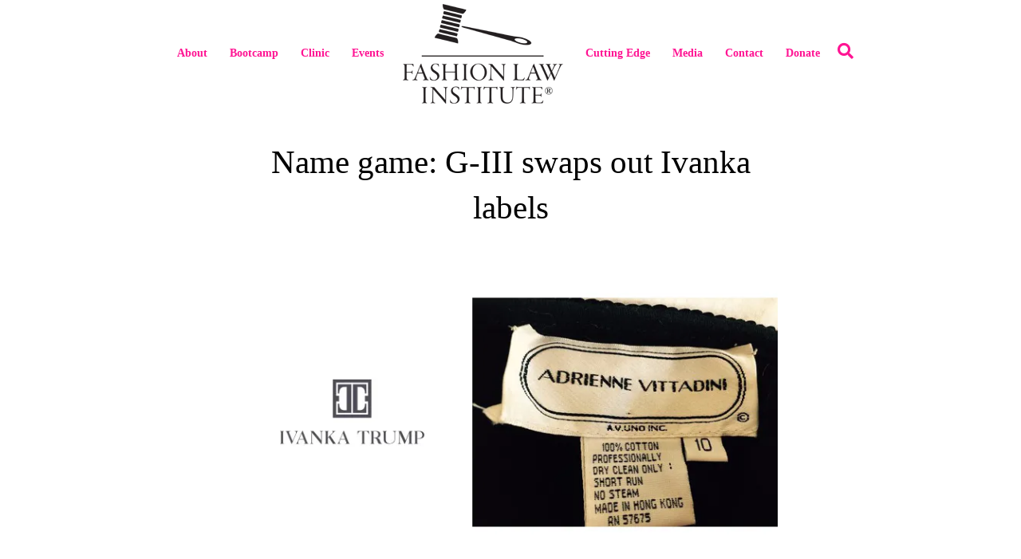

--- FILE ---
content_type: application/javascript
request_url: https://www.fashionlawinstitute.com/wp-content/themes/bb-theme/js/theme.min.js?ver=1.6.3
body_size: 3216
content:
!function(e){FLTheme={init:function(){this._bind(),this._initRetinaImages()},_bind:function(){0!=e(".fl-page-bar-nav ul.sub-menu").length&&(this._setupDropDowns(),this._enableTopNavDropDowns()),0!=e(".fl-page-nav ul.sub-menu").length&&(e(window).on("resize.fl-page-nav-sub-menu",e.throttle(500,this._enablePageNavDropDowns)),this._setupDropDowns(),this._enablePageNavDropDowns()),0!=e(".fl-page-nav ul.menu").length&&(e(".fl-page-nav ul.menu").find(".menu-item").on("click",'> a[href*="#"]:not([href="#"])',this._setupCurrentNavItem),this._setupCurrentNavItem()),0!=e(".fl-page-nav-search").length&&e(".fl-page-nav-search a.fa-search").on("click",this._toggleNavSearch),0!=e(".fl-nav-vertical").length&&(e(window).on("resize",e.throttle(500,this._navVertical)),this._navVertical()),0!=e(".fl-fixed-width.fl-nav-vertical-right").length&&(e(window).on("resize",e.throttle(500,this._updateVerticalRightPos)),this._updateVerticalRightPos()),0!=e(".fl-page-nav-centered-inline-logo").length&&(e(window).on("resize",e.throttle(500,this._centeredInlineLogo)),this._centeredInlineLogo()),0!=e("body.fl-nav-left").length&&(e(window).on("resize",e.throttle(500,this._navLeft)),this._navLeft()),0!=e("body.fl-shrink").length&&0==e("html.fl-builder-edit").length&&(e(window).on("resize",e.throttle(500,this._shrinkHeaderEnable)),this._shrinkHeaderInit(),this._shrinkHeaderEnable(),e(".fl-page-header").imagesLoaded(function(){e(window).trigger("resize")})),0!=e(".fl-page-header-fixed").length&&(e(window).on("resize.fl-page-header-fixed",e.throttle(500,this._enableFixedHeader)),this._enableFixedHeader()),0!=e("body.fl-fixed-header").length&&0==e("html.fl-builder-edit").length&&(e(window).on("resize",e.throttle(500,this._fixedHeader)),this._fixedHeader(),e(".fl-page-header").imagesLoaded(function(){e(window).trigger("resize")})),0!=e("body.fl-scroll-header").length&&0==e("html.fl-builder-edit").length&&(e(window).on("resize",e.throttle(500,this._scrollHeader)),this._scrollHeader()),0!=e(".fl-page-header-primary").find("li.mega-menu").length&&(e(window).on("resize",e.throttle(500,this._megaMenu)),this._megaMenu()),0!=e(".fl-page-header-fixed").length&&(e(window).on("scroll.fl-mega-menu-on-scroll",e.throttle(500,this._megaMenuOnScroll)),e(window).on("resize.fl-mega-menu-on-scroll",e.throttle(500,this._megaMenuOnScroll))),0!=e("html.fl-builder-edit").length&&this._fixedHeadersWhenBuilderActive(),0!=e(".fl-full-width.fl-footer-effect").length&&(e(window).on("resize",e.throttle(500,this._footerEffect)),this._footerEffect()),0!=e("body.fl-scroll-to-top").length&&this._toTop(),"undefined"!=typeof e("body").magnificPopup&&this._enableLightbox(),"undefined"==typeof e.fn.fitVids||e("body").hasClass("fl-builder")||this._enableFitVids(),FLTheme._navBackiosFix()},_isMobile:function(){return/Mobile|Android|Silk\/|Kindle|BlackBerry|Opera Mini|Opera Mobi|webOS/i.test(navigator.userAgent)},_initRetinaImages:function(){var a=window.devicePixelRatio?window.devicePixelRatio:1;a>1&&e("img[data-retina]").each(FLTheme._convertImageToRetina)},_convertImageToRetina:function(){var a=e(this),n=new Image,l=a.attr("src"),i=a.data("retina");""!=i&&(n.onload=function(){a.css("max-height",n.height),a.width(n.width),a.attr("src",i)},n.src=l)},_setupDropDowns:function(){e("ul.sub-menu").each(function(){e(this).closest("li").attr("aria-haspopup","true")})},_enableTopNavDropDowns:function(){var a=e(".fl-page-bar-nav"),n=a.find(" > li"),l=a.find("> li").has("> ul.sub-menu").find("> a");FLTheme._isMobile()?(n.hover(function(){},FLTheme._navItemMouseout),l.on("click",FLTheme._navSubMenuToggleClick)):n.hover(FLTheme._navItemMouseover,FLTheme._navItemMouseout)},_navBackiosFix:function(){ipad=null!==navigator.userAgent.match("iPhone|iPad")&&e(".menu-item-has-children").length>0,!1!==ipad&&(window.onpageshow=function(e){e.persisted&&window.location.reload()})},_enablePageNavDropDowns:function(){var a=e(".fl-page-header");a.each(FLTheme._enablePageNavDropDown)},_enablePageNavDropDown:function(){var a=e(this),n=a.find(".fl-page-nav .fl-page-nav-collapse"),l=n.find("ul li"),i=n.find("li").has("> ul.sub-menu").find("> a"),t=n.find("> ul > li").has("ul.sub-menu");e(".fl-page-nav .navbar-toggle").is(":visible")&&a.hasClass("fl-page-header-primary")?(l.off("mouseenter mouseleave"),e("body").hasClass("fl-submenu-toggle")&&(t=n.find("> ul li").has("ul.sub-menu")),t.find("> a").on("click",FLTheme._navItemClickMobile),n.find(".menu").on("click",'.menu-item > a[href*="#"]',FLTheme._toggleForMobile),i.off("click",FLTheme._navSubMenuToggleClick)):(n.find("a").off("click",FLTheme._navItemClickMobile),n.find("a").off("click",FLTheme._toggleForMobile),n.removeClass("in").addClass("collapse"),l.removeClass("fl-mobile-sub-menu-open"),l.find("a").width(0).width("auto"),FLTheme._isMobile()?(l.hover(function(){},FLTheme._navItemMouseout),i.on("click",FLTheme._navSubMenuToggleClick)):l.hover(FLTheme._navItemMouseover,FLTheme._navItemMouseout))},_navItemClickMobile:function(a){var n=e(this).parent(),l=e(this).attr("href"),i=n.find("ul.sub-menu");"#"==l&&n.hasClass("fl-mobile-sub-menu-open")?(a.preventDefault(),n.removeClass("fl-mobile-sub-menu-open"),i.hide()):n.hasClass("fl-mobile-sub-menu-open")||(a.preventDefault(),n.addClass("fl-mobile-sub-menu-open"),i.fadeIn(200))},_setupCurrentNavItem:function(a){var n=e(".fl-page-nav .navbar-nav"),l="undefined"!=typeof a?e(a.target).prop("hash"):window.location.hash,i=l.length?n.find("a[href*=\\"+l+"]:not([href=\\#])"):null;null!=i&&e("body").find(l).length>0&&(e(".current-menu-item").removeClass("current-menu-item"),i.parent().addClass("current-menu-item"))},_navItemMouseover:function(){if(0!==e(this).find("ul.sub-menu").length){var a=e(this),n=a.parent(),l=a.find("ul.sub-menu"),i=l.width(),t=0,o=e(window).width(),s=0,r=0;if(0!==a.closest(".fl-sub-menu-right").length?a.addClass("fl-sub-menu-right"):e("body").hasClass("rtl")?(t=n.is("ul.sub-menu")?n.offset().left-i:a.offset().left-i,t<=0&&a.addClass("fl-sub-menu-right")):(t=n.is("ul.sub-menu")?n.offset().left+2*i:a.offset().left+i,t>o&&a.addClass("fl-sub-menu-right")),a.addClass("fl-sub-menu-open"),l.hide(),l.stop().fadeIn(200),FLTheme._hideNavSearch(),0!==a.closest(".fl-page-nav-collapse").length&&a.hasClass("mega-menu")){if(a.find(".mega-menu-spacer").length>0)return;l.first().before('<div class="mega-menu-spacer"></div>'),s=a.find(".mega-menu-spacer").offset().top,r=l.first().offset().top,a.find(".mega-menu-spacer").css("padding-top",Math.floor(parseInt(r-s))+"px")}}},_navItemMouseout:function(){var a=e(this),n=a.find("ul.sub-menu");n.stop().fadeOut({duration:200,done:FLTheme._navItemMouseoutComplete})},_navItemMouseoutComplete:function(){var a=e(this).parent();a.removeClass("fl-sub-menu-open"),a.removeClass("fl-sub-menu-right"),a.find(".mega-menu-spacer").length>0&&a.find(".mega-menu-spacer").remove(),e(this).show()},_navSubMenuToggleClick:function(a){var n=e(this).closest("li").eq(0);n.hasClass("fl-sub-menu-open")||(FLTheme._navItemMouseover.apply(n[0]),a.preventDefault())},_toggleForMobile:function(a){var n=e(".fl-page-nav .fl-page-nav-collapse"),l=e(this).attr("href"),i="";"#"!==l&&(i=l.split("#")[1],e("body").find("#"+i).length>0&&(a.preventDefault(),n.collapse("hide")))},_toggleNavSearch:function(){var a=e(".fl-page-nav-search form");a.is(":visible")?a.stop().fadeOut(200):(a.stop().fadeIn(200),e("body").on("click.fl-page-nav-search",FLTheme._hideNavSearch),e(".fl-page-nav-search .fl-search-input").focus())},_hideNavSearch:function(a){var n=e(".fl-page-nav-search form");void 0!==a&&e(a.target).closest(".fl-page-nav-search").length>0||(n.stop().fadeOut(200),e("body").off("click.fl-page-nav-search"))},_navVertical:function(){var a=e(window);a.width()>=992&&e(".fl-page-header-primary").hasClass("fl-page-nav-toggle-visible-always")&&(e("body").toggleClass("fl-nav-vertical"),e("body").hasClass("fl-nav-vertical-left")&&e("body").toggleClass("fl-nav-vertical-left"),e("body").hasClass("fl-nav-vertical-right")&&e("body").toggleClass("fl-nav-vertical-right"))},_updateVerticalRightPos:function(){var a=e(window).width(),n=e(".fl-page").width(),l=(a-n)/2;e(".fl-page-header-vertical").css("right",l)},_navLeft:function(){var a=e(window);(a.width()<992||e(".fl-page-header-primary").hasClass("fl-page-nav-toggle-visible-always"))&&e(".fl-page-header-primary .fl-page-logo-wrap").insertBefore(".fl-page-header-primary .fl-page-nav-col"),a.width()>=992&&!e(".fl-page-header-primary").hasClass("fl-page-nav-toggle-visible-always")&&e(".fl-page-header-primary .fl-page-nav-col").insertBefore(".fl-page-header-primary .fl-page-logo-wrap"),0!=e(".fl-page-header-fixed").length&&e(".fl-page-header-fixed .fl-page-fixed-nav-wrap").insertBefore(".fl-page-header-fixed .fl-page-logo-wrap")},_shrinkHeaderInit:function(){e("body").addClass("fl-shrink-header-enabled"),e(window).load(function(){var a=e(".fl-logo-img");a.css("max-height",a.height()),setTimeout(function(){e(".fl-page-header").addClass("fl-shrink-header-transition")},100)})},_shrinkHeaderEnable:function(){var a=e(window);if(a.width()>=992){var n=e(".fl-page-header"),l=n.outerHeight(),i=e(".fl-page-bar"),t=0,o=0;0!=i.length?(t+=i.outerHeight(),o=t+l,0!=e("body.admin-bar").length&&(t+=32),n.css("top",t)):o=l,e(".fl-page").css("padding-top",o),e(a).on("scroll.fl-shrink-header",FLTheme._shrinkHeader)}else e(".fl-page-header").css("top",0),e(".fl-page").css("padding-top",0),e(a).off("scroll.fl-shrink-header")},_shrinkHeader:function(){var a=e(this).scrollTop(),n=250,l=e(".fl-page-header");a>n?l.addClass("fl-shrink-header"):l.removeClass("fl-shrink-header")},_fixedHeader:function(){var a=e(window),n=e(".fl-page-header"),l=0,i=0,t=e(".fl-page-bar"),o=0;if(a.width()>=992){if(l=n.outerHeight(),0!=t.length){if(o=t.outerHeight(),i=o+l,0!=e("body.admin-bar").length&&(o+=32),0!=e("html.fl-builder-edit").length);n.css("top",o)}else i=l;0===e("body.fl-scroll-header").length&&e(".fl-page").css("padding-top",i)}else e(".fl-page-header").css("top",0),e(".fl-page").css("padding-top",0)},_enableFixedHeader:function(){var a=e(window);a.width()<992?(a.off("scroll.fl-page-header-fixed"),e(".fl-page-header-fixed").hide()):a.on("scroll.fl-page-header-fixed",FLTheme._toggleFixedHeader)},_toggleFixedHeader:function(){var a=e(window),n=e(".fl-page-header-fixed"),l=n.is(":visible"),i=e(".fl-page-header-primary"),t=!1;t=0===i.length?a.scrollTop()>200:a.scrollTop()>i.height()+i.offset().top,t&&!l?n.stop().fadeIn(200):!t&&l&&n.stop().hide()},_centeredInlineLogo:function(){var a=e(window),n=e(".fl-page-nav-centered-inline-logo .fl-page-header-logo"),l=e(".fl-logo-centered-inline > .fl-page-header-logo"),i=e(".fl-page-nav-centered-inline-logo .fl-page-nav .navbar-nav"),t=i.children("li").length,o=Math.round(t/2)-1;a.width()>=992&&l.length<1&&!e(".fl-page-header-primary").hasClass("fl-page-nav-toggle-visible-always")&&(n.hasClass("fl-inline-logo-left")&&t%2!=0?i.children("li:nth( "+o+" )").before('<li class="fl-logo-centered-inline"></li>'):i.children("li:nth( "+o+" )").after('<li class="fl-logo-centered-inline"></li>'),i.children(".fl-logo-centered-inline").append(n)),a.width()<992&&(e(".fl-page-nav-centered-inline-logo .fl-page-header-row").prepend(l),e(".fl-logo-centered-inline").remove())},_scrollHeader:function(){var a=e(window),n=null,l=e(".fl-page-header-primary").data("fl-distance");n=e(0!=e(".fl-page-bar").length?".fl-page-header-primary, .fl-page-bar":".fl-page-header-primary"),a.width()>=992?a.on("scroll.fl-show-header-on-scroll",function(){e(this).scrollTop()>l?n.addClass("fl-show"):n.removeClass("fl-show")}):a.off("scroll.fl-show-header-on-scroll")},_megaMenu:function(){var a=(e(window),e(".fl-page-header-primary")),n=a.find(".fl-page-header-container"),l=n.outerWidth(),i=null,t=0;a.find("li.mega-menu, li.mega-menu-disabled").each(function(){i=e(this),t=i.find("> ul.sub-menu").outerWidth(),"undefined"!=typeof i.data("megamenu-width")&&(t=i.data("megamenu-width")),i.hasClass("mega-menu")&&l<t||FLTheme._isResponsiveNavEnabled()?(i.data("megamenu-width",t),FLTheme._isResponsiveNavEnabled()&&i.find("> ul.sub-menu").css("display","block"),i.removeClass("mega-menu"),i.hasClass("mega-menu-disabled")||i.addClass("mega-menu-disabled")):i.hasClass("mega-menu-disabled")&&l>=t&&(i.find("> ul.sub-menu").css("display",""),i.removeClass("mega-menu-disabled"),i.hasClass("mega-menu")||i.addClass("mega-menu"),i.addClass("mega-menu-items-"+i.children("ul").children("li").length))})},_megaMenuOnScroll:function(){var a=e(window),n=e(".fl-page-header-fixed"),l=n.find(".fl-page-header-container"),i=n.is(":visible"),t=null,o=null;i&&(n.find("li.mega-menu").each(function(){t=e(this),o=t.find("> ul.sub-menu"),l.outerWidth()<o.outerWidth()?(t.removeClass("mega-menu"),t.hasClass("mega-menu-disabled")||t.addClass("mega-menu-disabled")):(t.removeClass("mega-menu-disabled"),t.hasClass("mega-menu")||t.addClass("mega-menu"),t.addClass("mega-menu-items-"+t.children("ul").children("li").length))}),a.off("scroll.fl-mega-menu-on-scroll"),a.off("resize.fl-mega-menu-on-scroll"))},_fixedHeadersWhenBuilderActive:function(){0!=e("body.fl-shrink").length&&e("body").removeClass("fl-shrink"),0!=e("body.fl-fixed-header").length&&e("body").removeClass("fl-fixed-header"),0!=e("body.fl-scroll-header").length&&e("body").removeClass("fl-scroll-header")},_footerEffect:function(){e(window).width()>=768?e(".fl-page").css("margin-bottom",e(".fl-page-footer-wrap").height()):e(".fl-page").css("margin-bottom",0)},_toTop:function(){var a=e("#fl-to-top");a.each(function(){e(this).click(function(){return e("html,body").animate({scrollTop:0},"linear"),!1})}),e(window).scroll(function(){e(this).scrollTop()>800?a.fadeIn():a.fadeOut()})},_enableLightbox:function(){var a=e("body");a.hasClass("fl-builder")||a.hasClass("woocommerce")||e(".fl-content a").filter(function(){return/\.(png|jpg|jpeg|gif)(\?.*)?$/i.test(this.href)}).magnificPopup({closeBtnInside:!1,type:"image",gallery:{enabled:!0}})},_enableFitVids:function(){e(".fl-post-content").fitVids()},_isResponsiveNavEnabled:function(){var a=e(window);return enabled=!1,(e(".fl-page-nav-toggle-visible-always").length>0||e(".fl-page-nav-toggle-visible-medium-mobile").length>0&&a.width()<992||e(".fl-page-nav-toggle-visible-mobile").length>0&&a.width()<768)&&(enabled=!0),enabled}},e(function(){FLTheme.init()})}(jQuery);

--- FILE ---
content_type: text/plain
request_url: https://www.google-analytics.com/j/collect?v=1&_v=j102&a=49588374&t=pageview&_s=1&dl=https%3A%2F%2Fwww.fashionlawinstitute.com%2Fcutting-edge-articles%2Fname-game-g-iii-swaps-ivanka-labels&ul=en-us%40posix&dt=Name%20game%3A%20G-III%20swaps%20out%20Ivanka%20labels%20%E2%80%93%20Fashion%20Law%20Institute&sr=1280x720&vp=1280x720&_u=IEBAAEABAAAAACAAI~&jid=779877097&gjid=1651601309&cid=422009225.1768727661&tid=UA-30388489-1&_gid=1358765896.1768727661&_r=1&_slc=1&z=255416693
body_size: -454
content:
2,cG-N26X0JB70S